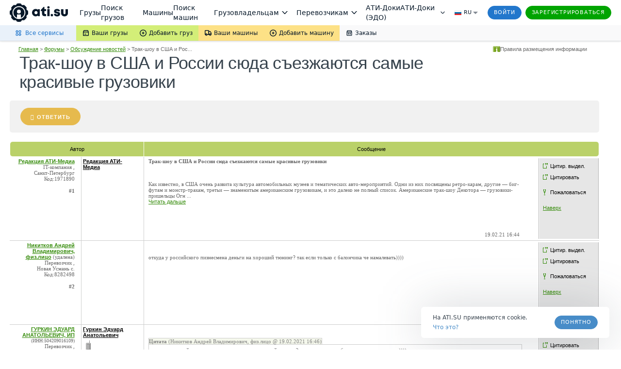

--- FILE ---
content_type: text/css
request_url: https://forums.ati.su/f/bundles/defendantMsg.158.273.css
body_size: 221
content:
.defendantAnswerMessageContainer{font-family:Lato;padding-top:15px;padding-left:21px;font-size:11px}.defendantAnswerMessageContainer .subject{font-weight:700;font-size:13px;color:#000}.defendantAnswerMessageContainer .subject.green{color:#449a09}.defendantAnswerMessageContainer .message{padding-top:10px;font-family:Verdana}.defendantAnswerMessageContainer div.docInfo{height:25px;padding-left:25px;font-size:11px;font-weight:400;line-height:13px;font-family:Verdana;background:url(//files.ati.su/images/attachment.svg) no-repeat}.defendantAnswerMessageContainer .docInfo.name{color:#478cc8;font-size:13px;line-height:16px;text-decoration:none;border-bottom:1px dashed #478cc8;font-family:Verdana}.defendantAnswerMessageContainer .docInfo.name:hover{border-bottom:1px solid #478cc8}.defendantAnswerMessageContainer .docInfo.size{color:#ccc;font-size:12px;line-height:15px;margin-left:5px}.defendantAnswerMessageContainer .infoTitle{margin-top:25px;margin-bottom:7px;color:#b8b8b8;font-family:Verdana}

--- FILE ---
content_type: text/css
request_url: https://forums.ati.su/f/bundles/forum/create-message.158.273.css
body_size: 893
content:
.create-message-body{line-height:100%}.create-message-body .message-body-inner{padding-bottom:30px}.create-message-body>.message-body-inner{padding-bottom:0}.create-message-body .check-block{margin:16px 0 0 0}.create-message-body .moderator-attention-block{padding-bottom:8px;display:none}.create-message-body .claim-alert-doc-block{display:none;margin-bottom:5px}.create-message-body .claim-alert-block{display:none;margin-bottom:5px}.create-message-body .notification-wrong-lbl{display:none}.create-message-body .notification-wrong-lbl>span{color:red}.create-message-body .additional-block,.create-message-body .uploader{margin-left:130px}.create-message-body .uploader .uploader-button{display:flex}.create-message-body .uploader .infoText{color:#8c969d;font-family:Lato;font-size:12px;font-weight:400;line-height:15px}.create-message-body .uploader #divFileValidation p.infoText.error{color:#d0021b}.create-message-body .button-panel{margin-top:25px}.create-message-body .button-panel input.ati-button{width:160px;padding:10px 20px;font-weight:400}.create-message-body .button-panel>:not(:last-child){margin-right:10px}.button-panel>:last-child,.create-message-body .button-panel>.ati-link-button{margin-left:10px}.create-message-body .loadWrapper>p{margin-left:0}.create-message-body .uploader .file-validation{display:block}
.mainSepLine{display:none}div.banner-block{padding-top:0}.forum-new-message-buttons{margin-bottom:18px;margin-top:10px}.flex-column{display:flex;flex-direction:column}.flex-column.reverse{flex-direction:column-reverse}.flex-row{display:flex;flex-direction:row}.flex-row.reverse{flex-direction:row-reverse}.forum-rules{-o-justify-content:flex-end;-webkit-justify-content:flex-end;justify-content:flex-end;position:relative}.flex-row.forum-rules>.forumButtons.forumRulsButton{line-height:14px}.create-message-ticket{-ms-align-items:center;-o-align-items:center;-webkit-align-items:center;align-items:center;padding:15px 22px;background-color:#f1f1f1;-ms-border-radius:5px;border-radius:5px}.create-message-ticket .ati-button,.create-message-ticket .button-description{margin-right:15px}.button-description:not(:empty){text-align:center;margin-top:6px;color:#061523;color:rgba(6,21,35,.7)}.create-message-ticket .button-description:first-child{display:none}.pagination-block{margin-left:auto;display:flex;flex-wrap:wrap}.pagination-block .disabled{margin-left:2px;margin-right:2px}.pagination-block a{margin-left:2px;margin-right:2px}a.add-message,a.create-ticket{text-decoration:none;font-size:11px;-moz-box-sizing:border-box;box-sizing:border-box}.s-icon-Edit:before{font-family:'ATI Icons'!important;content:"\E914";padding-right:5px}.s-icon-Copy:before{font-family:'ATI Icons'!important;content:"\E90F"}.move-marked-block{font-size:12px;font-weight:400;font-style:normal;font-stretch:normal;line-height:1.33;letter-spacing:-.1px;color:#478cc8}.forumButtons.move-marked-button{padding-left:0;padding-right:0;border-bottom:1px dashed #478cc8}.forumButtons.move-marked-button:hover{border-bottom-style:solid}.access-reason-block{margin-left:12px}.access-reason-block+.access-reason-block{margin-left:5px}.access-reason-text{font-size:14px;font-weight:400;font-style:normal;font-stretch:normal;line-height:1.43;letter-spacing:-.1px;color:#d0021b}div.tech-support{margin-bottom:9px}#createTopicButtonsWrapper{margin-top:10px}.ati-button{font-weight:700}.up-buttons .ati-button.narrow{line-height:17px}